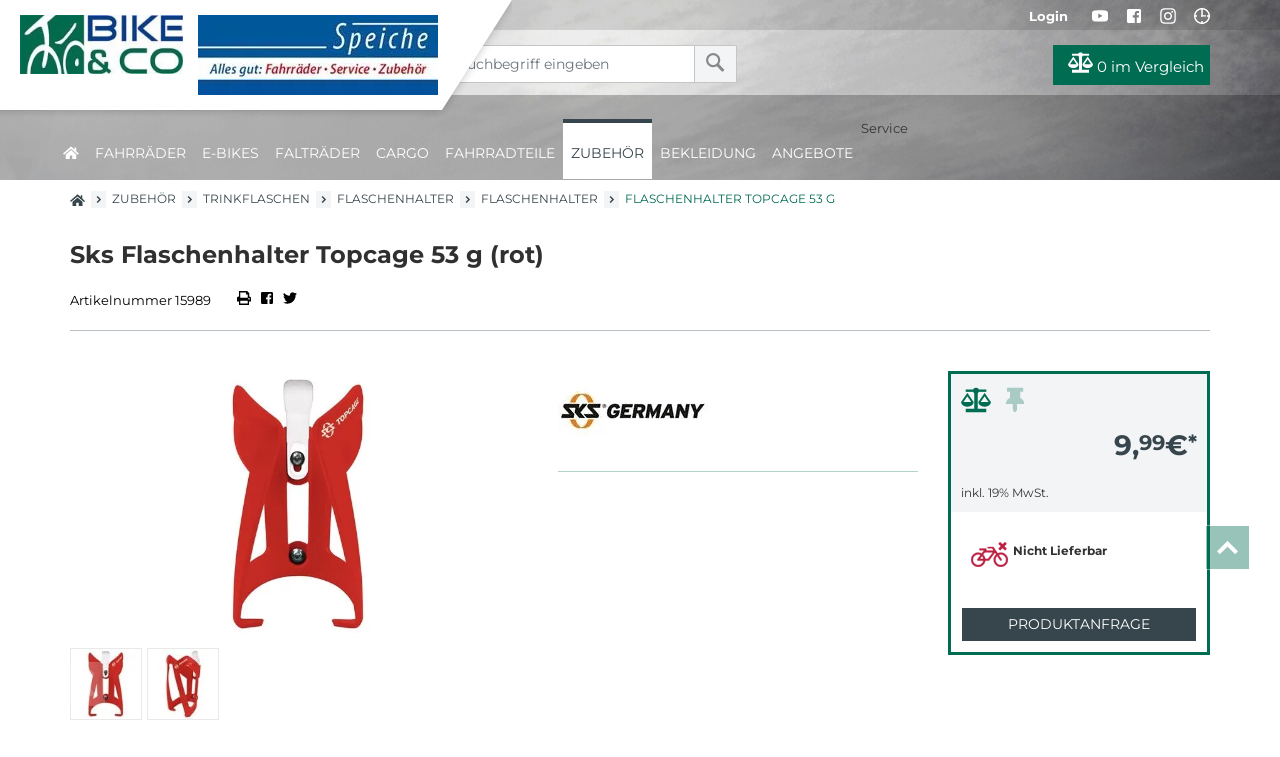

--- FILE ---
content_type: text/html; charset=utf-8
request_url: https://www.speiche.de/product/sks-flaschenhalter-topcage-53g-15989/
body_size: 11915
content:
<!DOCTYPE html>
<html lang="de">
<head><title>Flaschenhalter Topcage 53 g - Speiche Zweirad GmbH - Dein Fahrradfachgeschäft und Deine Fahrradfachwerkstatt im Bremer Viertel für Bremen und umzu.</title>
<meta name="viewport" content="width=device-width, initial-scale=1.0">
<meta http-equiv="X-UA-Compatible" content="IE=edge" /><base href="https://www.speiche.de/" />

<meta charset="utf-8" />

<meta name="generator" content="CS Designer 2" />

<meta name="author" />

<meta name="description" content="Flaschenhalter Topcage 53 g - Speiche Zweirad GmbH - Dein Fahrradfachgeschäft und Deine Fahrradfachwerkstatt im Bremer Viertel für Bremen und umzu." />

<meta property="og:title" content="Sks Flaschenhalter Topcage 53 g (rot)" />
<meta property="og:image" content="https://speiche2022.mh-cf.de/cache/renditeimages/a3072-637801102194190195-0x0-vcenterhcenter.jpeg.webp" />
<meta property="og:image" content="https://speiche2022.mh-cf.de/cache/renditeimages/a3073-637801102206377987-0x0-vcenterhcenter.jpeg.webp" />

<link rel="canonical" href="https://www.speiche.de/product/sks-flaschenhalter-topcage-53g-15989/" />
<link rel="stylesheet" type="text/css" href="WD_InResourceSet.ashx?wd_systemtypeid=256&amp;wd_pk=WzIsMjNd&amp;stamp=20251201233038" media="screen"/>
<link rel="stylesheet" type="text/css" href="WD_CssFileOutput.ashx?wd_systemtypeid=198&amp;wd_pk=WzEyLFsxXV0%3d&amp;stamp=20221104132859" media="screen"/>
<link rel="stylesheet" type="text/css" href="WD_CssFileOutput.ashx?wd_systemtypeid=198&amp;wd_pk=WzIsWzFdXQ%3d%3d&amp;stamp=20220210155715" media="screen"/>
<link rel="stylesheet" type="text/css" href="WD_CssFileOutput.ashx?wd_systemtypeid=198&amp;wd_pk=WzEsWzFdXQ%3d%3d&amp;stamp=20240301151451" media="screen"/>
<link rel="stylesheet" type="text/css" href="WD_CssFileOutput.ashx?wd_systemtypeid=198&amp;wd_pk=WzcsWzFdXQ%3d%3d&amp;stamp=20220214084020" media="screen"/>
<link rel="stylesheet" type="text/css" href="WD_ResourceSet.ashx?wd_systemtypeid=257&amp;wd_pk=WzEsMTU4LFs2LFsxXV0sWzExLFsxXV0sWzUsWzFdXV0%3d&amp;stamp=20220210155709" media="screen"/>
<script async src ="https://www.googletagmanager.com/gtag/js?id=G-H8S36ZDHSP"></script>
<script>window.dataLayer = window.dataLayer || [];
            function gtag(){dataLayer.push(arguments);}
            gtag('consent', 'default', {
                'ad_storage': 'denied', 
                'analytics_storage': 'denied', 
                'ad_user_data': 'denied', 
                'ad_personalization': 'denied'
            });
            gtag('js', new Date());
            gtag('config', 'G-H8S36ZDHSP'); </script>
<link rel="shortcut icon" href="/project/speiche/cache/domain2/images/321/321-637800827524994540-32x32-cvcenterhcenter.png.webp" type="image/x-icon"/>
<noscript>
<div class="noscriptbg">
    <div class="noscriptmsg">
      <h1>Kein Javascript aktiviert</h1>
<p><strong>Bitte aktivieren Sie Javascript in Ihrem Browser</strong></p>
<p>Um diesen Shop nutzen zu können, benötigen Sie diese Funktion.</p>
<p><strong>So aktivieren Sie Javascript</strong></p>
<p><strong>Internet Explorer:</strong></p>
<p>Klicken Sie auf "Extras"-"Internetoptionen"-"Sicherheit"-"Stufe anpassen". Scrollen Sie bis "Scripting" und aktivieren Sie "Active Scripting".</p>
<p><strong>Mozilla Firefox:</strong></p>
<p>Klicken Sie auf "Extras"-"Einstellungen"-"Inhalt"-"Javascript aktivieren".
Wenn Sie Firefox 3.0 verwenden, klicken Sie bitte auf "Bearbeiten"-"Einstellungen"-"Inhalt"-"Javascript aktivieren"</p>
<p><strong>Einstellung aktiviert?</strong></p>
<p>Nachdem Sie die Einstellung aktiviert haben, aktualisieren Sie bitte diese Seite.</p>
    </div></div>
</noscript>
</head><body class="pageobject554_15989">
	<header>
    <div class="header-top no-print">
        <div class="container">
            <div class="txtR">
                
                            
                <span class="login--btn header-ico header-ico-user">
    <button>
        <i class="fas fa-user d-md-none d-sm-inline d-inline"></i>
        <span class="d-md-inline d-sm-none d-none">Login</span>
    </button>
</span><span class="widget-wishlist">
    
    
    
</span>
                <span class="d-none d-lg-inline">

<a class="header-ico" href="https://www.youtube.com/channel/UCAIVaJo4daCzAs29H9AXA8g" target="_blank"><i class="fab fa-youtube" aria-hidden="true"></i></a>
<a class="header-ico" href="https://www.facebook.com/speiche.de/" target="_blank"><i class="fab fa-facebook" aria-hidden="true"></i></a>
<a class="header-ico" href="https://www.instagram.com/speichezweirad/" target="_blank"><i class="fab fa-instagram" aria-hidden="true"></i></a>
</span>
                <a title="Kontakt online" href="/ueber-speiche-zweirad/kontakt-online/" class="header-ico"><i class="far fa-clock" aria-hidden="true"></i></a>
            </div>
        </div>
    </div>
    <div class="container">
        <div class="row">
            <div class="col-lg-4 col-md-12 col-sm-12 col-12" style="min-height:10px;"></div>
            <div class="col-lg-3 col-md-7 col-sm-8 col-8 mp-0">
                <form id="l38_c16" class="searchbox" action="https://www.speiche.de/search.htm" target="_self" method="get">
	<div class="input-group">
    <input id="searchstr" name="searchstr" placeholder="Suchbegriff eingeben"  class="form-control"Type="text"/>
    <div class="input-group-btn">
	<button id="searchButton_ctrl" name="l38$c16$searchButton_ctrl" class="btn btn-search" title="suchen" type="submit"><i class="fas fa-search" aria-hidden="true"></i></button>
</div>
</div><input type="hidden" name="__VIEWSTATE" value="" /><input type="hidden" name="l38_c16" value="1" />
</form>
            </div>
            <div class="col-md-5 col-sm-4 col-4 txtR icoBlock">
                <a id="l38_c19_ctrl" title="Produkte vergleichen" href="/compare.htm" class="head-comp" data-ajaxframe="compare-widget"><button> <i class="fas fa-balance-scale"></i> 0 <span class="d-md-inline d-sm-none d-none">im Vergleich</span>     </button></a>
            </div>
        </div>
    </div>
    <div class="navbar_  collapse">
<div class="container p-0">
    
    <nav id="navi-header" class="navi-header" role="navigation">
        <div class="container-fluid_ navBox">
            <div class="mobileNavHead d-block sm-block md-none">
                <button class="navi--btn navi--btn-close" type="button" data-toggle="collapse" data-target=".navbar_" aria-controls="navi-header" aria-expanded="false" aria-label="Toggle navi">
                    <span><i class="fas fa-times"></i></span>
                </button>
            </div>
            <ul class="navi-header-list">
                <li><a title="home" href="https://www.speiche.de/" class="home-active"><i class="fas fa-home"></i></a></li>
                <li><a title="Fahrräder" href="/fahrraeder/" data-ajaxfocustarget="c3_1_0_grouping" data-ajaxfocusdelay="0" data-ajaxfocusloadonce="1" data-ajaxfocusurl="" data-masteronly="1">Fahrr&#228;der<span class="navi-item-opener"><i class="fas fa-chevron-right"></i></span></a><ul>
	<li id="l38_c6_c3_ctl01_ctl01_ctl03_c3_1_0_grouping" class="navi-header-submenu" data-ajaxframe="c3_1_0_grouping"></li>
</ul></li><li><a title="E-Bikes" href="/e-bikes/" data-ajaxfocustarget="c3_2_0_grouping" data-ajaxfocusdelay="0" data-ajaxfocusloadonce="1" data-ajaxfocusurl="" data-masteronly="1">E-Bikes<span class="navi-item-opener"><i class="fas fa-chevron-right"></i></span></a><ul>
	<li id="l38_c6_c3_ctl01_ctl02_ctl03_c3_2_0_grouping" class="navi-header-submenu" data-ajaxframe="c3_2_0_grouping"></li>
</ul></li><li><a title="Falträder" href="/faltraeder/" data-ajaxfocustarget="c3_3_0_grouping" data-ajaxfocusdelay="0" data-ajaxfocusloadonce="1" data-ajaxfocusurl="" data-masteronly="1">Faltr&#228;der<span class="navi-item-opener"><i class="fas fa-chevron-right"></i></span></a><ul>
	<li id="l38_c6_c3_ctl01_ctl03_ctl03_c3_3_0_grouping" class="navi-header-submenu" data-ajaxframe="c3_3_0_grouping"></li>
</ul></li><li><a title="Cargo" href="/cargo/" data-ajaxfocustarget="c3_4_0_grouping" data-ajaxfocusdelay="0" data-ajaxfocusloadonce="1" data-ajaxfocusurl="" data-masteronly="1">Cargo<span class="navi-item-opener"><i class="fas fa-chevron-right"></i></span></a><ul>
	<li id="l38_c6_c3_ctl01_ctl04_ctl03_c3_4_0_grouping" class="navi-header-submenu" data-ajaxframe="c3_4_0_grouping"></li>
</ul></li><li><a title="Fahrradteile" href="/fahrradteile/" data-ajaxfocustarget="c3_5_0_grouping" data-ajaxfocusdelay="0" data-ajaxfocusloadonce="1" data-ajaxfocusurl="" data-masteronly="1">Fahrradteile<span class="navi-item-opener"><i class="fas fa-chevron-right"></i></span></a><ul>
	<li id="l38_c6_c3_ctl01_ctl05_ctl03_c3_5_0_grouping" class="navi-header-submenu" data-ajaxframe="c3_5_0_grouping"></li>
</ul></li><li class="active"><a title="Zubehör" href="/zubehoer/" class="active" data-ajaxfocustarget="c3_6_0_grouping" data-ajaxfocusdelay="0" data-ajaxfocusloadonce="1" data-ajaxfocusurl="" data-masteronly="1">Zubeh&#246;r<span class="navi-item-opener"><i class="fas fa-chevron-right"></i></span></a><ul>
	<li id="l38_c6_c3_ctl01_ctl06_ctl03_c3_6_0_grouping" class="navi-header-submenu" data-ajaxframe="c3_6_0_grouping"></li>
</ul></li><li><a title="Bekleidung" href="/bekleidung/" data-ajaxfocustarget="c3_7_0_grouping" data-ajaxfocusdelay="0" data-ajaxfocusloadonce="1" data-ajaxfocusurl="" data-masteronly="1">Bekleidung<span class="navi-item-opener"><i class="fas fa-chevron-right"></i></span></a><ul>
	<li id="l38_c6_c3_ctl01_ctl07_ctl03_c3_7_0_grouping" class="navi-header-submenu" data-ajaxframe="c3_7_0_grouping"></li>
</ul></li>
                <li><a title="Angebote" href="/advertisements/">Angebote<span class="navi-item-opener"><i class="fas fa-chevron-right"></i></span></a></li><li><span>Service</span></li>
                <!--<div class="d-md-block d-lg-none">
                    <div class="com_container" id="menu-FooMob"></div>
                </div>-->
            </ul>
        </div>
    </nav>
</div>
</div>
    <div class="logo">
        <div class="d-lg-none header-ico" style="display:inline-block;vertical-align:top;margin-right:5px;">
            <button class="navi--btn" type="button" data-toggle="collapse" data-target=".navbar_" aria-controls="navi-header" aria-expanded="false" aria-label="Toggle navi">
                <i class="fas fa-bars" style="font-weight:900;"></i>
            </button>
        </div>
        <a title="Home" href="https://www.speiche.de/" class="img-fluid logoIn"><div class="row">
	<div class="col-md-5 col-sm-4 col-6">
    <img src="/project/speiche/cache/domain2/images/1/1-637255023257790322-300x0-vcenterhcenterbgffffff.jpeg.webp" alt="Logo" width="220" height="80" title="Logo" />
</div>
<div class="col-md-7 col-sm-8 col-6 mpL-0">
    <div class="img-responsive">
	<div>
		<img class="img-fluid" src="https://speiche2022.mh-cf.de/cache/renditeimages/ifb5-637801045059467864-350x80-vcenterhcenterbgffffff.jpeg.webp" alt="" width="240" height="80" loading="lazy" />
	</div>
</div>
</div>
</div></a>
    </div>
</header>

<div class="main">
	<div id="l38_c1_c1" data-ajaxframe="product-detail">
		<div class="container EPdetail">
    <div class="d-none d-md-block">
	<div class="breadC">
		<a href="." title="home"><i class="fa fa-home" aria-hidden="true"></i>
</a>&nbsp;&nbsp;<i class="fas fa-angle-right"></i>&nbsp;&nbsp;<a title="Zubehör" href="/zubehoer/">Zubehör</a>&nbsp;&nbsp;<i class="fas fa-angle-right"></i>&nbsp;&nbsp;<a title="Trinkflaschen" href="/trinkflaschen/">Trinkflaschen</a>&nbsp;&nbsp;<i class="fas fa-angle-right"></i>&nbsp;&nbsp;<a title="Flaschenhalter" href="/flaschenhalter/">Flaschenhalter</a>&nbsp;&nbsp;<i class="fas fa-angle-right"></i>&nbsp;&nbsp;<a title="Flaschenhalter" href="/flaschenhalter/flaschenhalter/">Flaschenhalter</a>&nbsp;&nbsp;<i class="fas fa-angle-right"></i>&nbsp;&nbsp;<span class="active">Flaschenhalter Topcage 53 g</span>
	</div>
</div>
    <div class="breadC d-block d-md-none mt-10" style="margin-bottom: 15px;">
	<a title="Flaschenhalter" href="/flaschenhalter/flaschenhalter/"><i class="fas fa-angle-left"></i>&nbsp;&nbsp;Flaschenhalter</a>
</div>
    <h1 class="titleBig mt-0 mb-30">
	Sks Flaschenhalter Topcage 53 g (rot)
</h1>
    <div class="shortInfo mb-40">
        <span>Artikelnummer 15989</span>
        <span></span>
        <a href="javascript:window.print();" title="Drucken">
            <i class="fa fa-print" aria-hidden="true"></i>
        </a>
        <a title="facebook share" href="http://www.facebook.com/sharer.php?u=https%3a%2f%2fwww.speiche.de%2fproduct%2fsks-flaschenhalter-topcage-53-g-15989%2fproduct-detail.htm" class="facebook"><i class="fab fa-facebook-square"></i></a>
        <a title="twitter share" href="https://twitter.com/share?url=https%3a%2f%2fwww.speiche.de%2fproduct%2fsks-flaschenhalter-topcage-53-g-15989%2fproduct-detail.htm&amp;text=" class="twitter"><i class="fab fa-twitter"></i></a>
    </div>
    <div class="row">
        <div class="col-12 col-sm-12 col-md-5 col-lg-5">
            <div>
	
<div class="product-gallery mb-30">
    <div class="product-gallery-image swiper-container">
        <div class="swiper-wrapper">
            <div class="swiper-slide">
    <a title="Sks Flaschenhalter Topcage 53 g" href="https://speiche2022.mh-cf.de/cache/renditeimages/a3072-637801102194190195-900x900-vcenterhcenter.jpeg.webp" class="img-fluid" data-fancybox="gallery" data-width="667" data-height="1200"><img src="https://speiche2022.mh-cf.de/cache/renditeimages/a3072-637801102194190195-730x425-cwhdevcenterhcenterbgffffff.jpeg.webp" alt="Sks Flaschenhalter Topcage 53 g" /></a>
</div><div class="swiper-slide">
    <a title="Sks Flaschenhalter Topcage 53 g" href="https://speiche2022.mh-cf.de/cache/renditeimages/a3073-637801102206377987-900x900-vcenterhcenter.jpeg.webp" class="img-fluid" data-fancybox="gallery" data-width="667" data-height="1200"><img src="https://speiche2022.mh-cf.de/cache/renditeimages/a3073-637801102206377987-730x425-cwhdevcenterhcenterbgffffff.jpeg.webp" alt="Sks Flaschenhalter Topcage 53 g" /></a>
</div>
        </div>
        <div class="swiper-pagination"></div>
    </div>
    <div class="swiper-container product-gallery-thumbs">
        <div class="swiper-wrapper">
            <div class="swiper-slide">
    <img class="img-fluid bBox-1" src="https://speiche2022.mh-cf.de/cache/renditeimages/a3072-637801102194190195-100x100-cwhdevcenterhcenterbgffffff.jpeg.webp" alt="Sks Flaschenhalter Topcage 53 g" title="Sks Flaschenhalter Topcage 53 g" />
</div><div class="swiper-slide">
    <img class="img-fluid bBox-1" src="https://speiche2022.mh-cf.de/cache/renditeimages/a3073-637801102206377987-100x100-cwhdevcenterhcenterbgffffff.jpeg.webp" alt="Sks Flaschenhalter Topcage 53 g" title="Sks Flaschenhalter Topcage 53 g" />
</div>
        </div>
        <div class="swiper-button-next"></div>
        <div class="swiper-button-prev"></div>
    </div>
</div>
</div>
            
            
        </div>
        <div class="col-12 col-sm-12 col-md-3 col-lg-3 order-md-last">
            
            <div class="EPgreenBlock">
                <div class="col compWish_ txtL">
                        <form id="l38_c1_c1_c12" data-ajaxframe="compare-EPprev" action="/product/sks-flaschenhalter-topcage-53g-15989/" target="_self" method="post" style="display:inline-block;">
	<button id="l38_c1_c1_c12_c1_ctrl" name="l38$c1$c1$c12$c1_ctrl" class="EPprev-btn" title="Auf die Vergleichsliste" data-ajaxtarget="compare-EPprev compare-EPprev info-panel compare-widget modal-msg" type="submit"><i class="fas fa-balance-scale"></i></button><input type="hidden" name="__VIEWSTATE" value="" /><input type="hidden" name="l38_c1_c1_c12" value="1" />
</form>
                        <span class="NOwish" title="Zum Merken von Artikeln bitte einloggen"><i class="fas fa-thumbtack"></i></span>
                        
                </div>
                <div class="product-price-and-cart">
	<div class="product-price"><div class="product-price--final">
	<span>9,<sup>99</sup></span>€<sup>*</sup>
</div><div class="product-price--quantity-unit">Stck</div><div class="product-price--basic">

</div><div class="product-price--vat">
	inkl. 19% MwSt.
</div><div class="product-price--shipping product-price--shipping-free">
	<span>Versandkostenfrei</span>
</div></div>


<div class="product-cart">    
      
      
    <div class="product-cart--cart">
	<div class="product-as-cart">
		<img class="img-responsive" src="https://speiche2022.mh-cf.de/cache/renditeimages/iv100-637801045066655726-65x25-vcenterhcenter.png.webp" alt="" width="37" height="25" />Nicht Lieferbar
	</div>
</div>        
            
    
    
        
    <a title="Produktanfrage" href="/product/sks-flaschenhalter-topcage-53g-15989/" class="product-question-btn" rel="noindex nofollow" data-fancybox=" " data-type="iframe" data-href="/product/sks-flaschenhalter-topcage-53-g-15989/ep-frage.htm">Produktanfrage</a>
</div>




</div>
            </div>
        </div>
        <div class="col-12 col-sm-12 col-md-4 col-lg-4">
            <a href="/brands/sks/"><img src="https://speiche2022.mh-cf.de/cache/renditeimages/f62-637801053012872958-150x80-cwhdevcenterhleftbgffffff.jpeg.webp" alt="" width="150" height="80" loading="lazy" /></a>
            
            <div>
	<ul class="marketinTxt">

	</ul>
</div>
            <div class="marketingImgs">

</div>
        </div>
    </div>
    <div class="tabs mb-50">
        <ul class="nav nav-tabs EPtabs">
    <li><a title="Artikeldetails" rel="nofollow" href="product/sks-flaschenhalter-topcage-53g-15989/#tab1">Artikeldetails</a></li>
    
    
    <li><a title="Informationen zur Produktsicherheit" rel="nofollow" href="product/sks-flaschenhalter-topcage-53g-15989/#tab4">Informationen zur Produktsicherheit</a></li>
</ul>

<div class="tab-content_ EPContent-tabs">
    <div class="tab-pane fade_" id="tab1">
	<div class="EPtab-title">
	Artikeldetails für Sks Flaschenhalter Topcage 53 g (rot)
</div>


<div class="mb-15">
	<ul class="marketinTxt">

	</ul>
</div>





<div class="text1">

</div>
</div>
    
    
    <div class="tab-pane fade_" id="tab4">
	<div class="epSafety">
	<div class="epSafety-part">
		
<h4>Hersteller</h4>
<div class="epSafty-brand-info">
    <p>SKS metaplast Scheffer-Klute GmbH<br />Zur Hubertushalle 4<br />
  DE 59846 Sundern</p><a class="epSafety-item epSafety-item-e-mail" href="mailto:">                
    <span>service@sks-germany.com</span>
</a></div>
	</div>
</div>
</div>
</div>
    </div>
    
    <div id="l38_c1_c1_c21" class="smallSlidesEP mb-40" data-ajaxframe="allAdverts">
	<h3>Diese Artikel <span>könnten Sie auch interessieren</span></h3>
<div class="swiper-container">
    <div class="swiper-wrapper">
        <div class="swiper-slide p-10">
	<div class="EPprev">
    <div class="bBox-1">
        <div class="p-15" style="position:relative; overflow:hidden;">
            <div class="preview-title" style="color:#b6c0c6;">
	Ortlieb
</div>
            <a title="Ortlieb Back-Roller QL1 - Speiche Stadtmusikanten (rot - Stadtmusikanten)" href="/product/ortlieb-back-roller-ql1-speiche-stadtmusikanten-9849/product-detail.htm" class="title">Ortlieb Back-Roller QL1 - Speiche Stadtmusikanten (rot - Stadtmusikanten)</a>
            <div>
	<a href="/product/ortlieb-back-roller-ql1-speiche-stadtmusikanten-9849/product-detail.htm" class="txtC EPimg" style="display:block;"><img class="img-fluid" src="https://speiche2022.mh-cf.de/cache/renditeimages/a4341-637801107499520377-180x180-cwhdevcenterhcenterbgffffff.jpeg.webp" alt="Ortlieb Back-Roller QL1 - Speiche Stadtmusikanten" width="180" height="180" title="Ortlieb Back-Roller QL1 - Speiche Stadtmusikanten" />
</a>
</div>
        
            <a href="/product/ortlieb-back-roller-ql1-speiche-stadtmusikanten-9849/product-detail.htm"><div class="hover  txtC">
    <div class="brand">
	Ortlieb
</div>
    <h3 class="mb-15">
	Back-Roller QL1 - Speiche Stadtmusikanten
</h3>
    <div class="mb-15">

</div>
    <div class="Hlink txtC">
        <i class="far fa-plus-square" aria-hidden="true"></i>
        Zum Artikel
    </div>
</div></a>
        </div>
        <div class="row" style="background-color:#f2f4f6; margin:0;">
            <div class="col mpR-0 mpL-0">
                <img class="banderole" src="https://speiche2022.mh-cf.de/cache/renditeimages/e10001-637877979248597226-0x70-vcenterhcenterbgffffff.png.webp" alt="" width="149" height="45" />
            </div>
            <div class="col mpL-0 txtR">
                <div class="price">
	<span>124,<sup>99</sup></span>€<sup>*</sup>
</div>
            <div style="min-height: 21px;">

</div>
        </div>
    </div>
    </div>
</div>
</div><div class="swiper-slide p-10">
	<div class="EPprev">
    <div class="bBox-1">
        <div class="p-15" style="position:relative; overflow:hidden;">
            <div class="preview-title" style="color:#b6c0c6;">
	Ortlieb
</div>
            <a title="Ortlieb EPP Einsatz für Ultimate6 M (schwarz)" href="/product/ortlieb-epp-einsatz-fuer-ultimate6-m-17833/product-detail.htm" class="title">Ortlieb EPP Einsatz f&#252;r Ultimate6 M (schwarz)</a>
            <div>
	<a href="/product/ortlieb-epp-einsatz-fuer-ultimate6-m-17833/product-detail.htm" class="txtC EPimg" style="display:block;"><img class="img-fluid" src="https://speiche2022.mh-cf.de/cache/renditeimages/a2006-637801095903848315-180x180-cwhdevcenterhcenterbgffffff.jpeg.webp" alt="Ortlieb EPP Einsatz für Ultimate6 M" width="180" height="180" title="Ortlieb EPP Einsatz für Ultimate6 M" />
</a>
</div>
        
            <a href="/product/ortlieb-epp-einsatz-fuer-ultimate6-m-17833/product-detail.htm"><div class="hover  txtC">
    <div class="brand">
	Ortlieb
</div>
    <h3 class="mb-15">
	EPP Einsatz für Ultimate6 M
</h3>
    <div class="mb-15">

</div>
    <div class="Hlink txtC">
        <i class="far fa-plus-square" aria-hidden="true"></i>
        Zum Artikel
    </div>
</div></a>
        </div>
        <div class="row" style="background-color:#f2f4f6; margin:0;">
            <div class="col mpR-0 mpL-0">
                <img class="banderole" src="https://speiche2022.mh-cf.de/cache/renditeimages/e10001-637877979248597226-0x70-vcenterhcenterbgffffff.png.webp" alt="" width="149" height="45" />
            </div>
            <div class="col mpL-0 txtR">
                <div class="price">
	<span>19,<sup>99</sup></span>€<sup>*</sup>
</div>
            <div style="min-height: 21px;">
	statt <span class="old-price"><span>29,<sup>95</sup></span>€<sup>*</sup></span>
</div>
        </div>
    </div>
    </div>
</div>
</div><div class="swiper-slide p-10">
	<div class="EPprev">
    <div class="bBox-1">
        <div class="p-15" style="position:relative; overflow:hidden;">
            <div class="preview-title" style="color:#b6c0c6;">
	Riese & Müller
</div>
            <a title="Riese &amp; Müller Vorführrad Packster 40 city (light grey)" href="/product/riese-mueller-vorfuehrrad-packster-40-city-18721/product-detail.htm" class="title">Riese &amp; M&#252;ller Vorf&#252;hrrad Packster 40 city (light grey)</a>
            <div>
	<a href="/product/riese-mueller-vorfuehrrad-packster-40-city-18721/product-detail.htm" class="txtC EPimg" style="display:block;"><img class="img-fluid" src="https://speiche2022.mh-cf.de/cache/renditeimages/a2897-637801101324727178-180x180-cwhdevcenterhcenterbgffffff.jpeg.webp" alt="Riese &amp; Müller Vorführrad Packster 40 city" width="180" height="180" title="Riese &amp; Müller Vorführrad Packster 40 city" />
</a>
</div>
        
            <a href="/product/riese-mueller-vorfuehrrad-packster-40-city-18721/product-detail.htm"><div class="hover  txtC">
    <div class="brand">
	Riese & Müller
</div>
    <h3 class="mb-15">
	Vorführrad Packster 40 city
</h3>
    <div class="mb-15">

</div>
    <div class="Hlink txtC">
        <i class="far fa-plus-square" aria-hidden="true"></i>
        Zum Artikel
    </div>
</div></a>
        </div>
        <div class="row" style="background-color:#f2f4f6; margin:0;">
            <div class="col mpR-0 mpL-0">
                <img class="banderole" src="https://speiche2022.mh-cf.de/cache/renditeimages/e10000-637877979248128454-0x70-vcenterhcenterbgffffff.png.webp" alt="" width="149" height="45" />
            </div>
            <div class="col mpL-0 txtR">
                <div class="price">
	<span>2.798,<sup>00</sup></span>€<sup>*</sup>
</div>
            <div style="min-height: 21px;">
	statt <span class="old-price"><span>4.783,<sup>36</sup></span>€<sup>*</sup></span>
</div>
        </div>
    </div>
    </div>
</div>
</div><div class="swiper-slide p-10">
	<div class="EPprev">
    <div class="bBox-1">
        <div class="p-15" style="position:relative; overflow:hidden;">
            <div class="preview-title" style="color:#b6c0c6;">
	SP Connect
</div>
            <a title="SP Connect SPC Phone Case Set Galaxy S9 / S8" href="/product/sp-connect-spc-phone-case-set-galaxy-s9-s8-19803/product-detail.htm" class="title">SP Connect SPC Phone Case Set Galaxy S9 / S8</a>
            <div>
	<a href="/product/sp-connect-spc-phone-case-set-galaxy-s9-s8-19803/product-detail.htm" class="txtC EPimg" style="display:block;"><img class="img-fluid" src="https://speiche2022.mh-cf.de/cache/renditeimages/a3926-637801103444558715-180x180-cwhdevcenterhcenterbgffffff.jpeg.webp" alt="SP Connect SPC Phone Case Set Galaxy S9 / S8" width="180" height="180" title="SP Connect SPC Phone Case Set Galaxy S9 / S8" />
</a>
</div>
        
            <a href="/product/sp-connect-spc-phone-case-set-galaxy-s9-s8-19803/product-detail.htm"><div class="hover  txtC">
    <div class="brand">
	SP Connect
</div>
    <h3 class="mb-15">
	SPC Phone Case Set Galaxy S9 / S8
</h3>
    <div class="mb-15">

</div>
    <div class="Hlink txtC">
        <i class="far fa-plus-square" aria-hidden="true"></i>
        Zum Artikel
    </div>
</div></a>
        </div>
        <div class="row" style="background-color:#f2f4f6; margin:0;">
            <div class="col mpR-0 mpL-0">
                <img class="banderole" src="https://speiche2022.mh-cf.de/cache/renditeimages/e10001-637877979248597226-0x70-vcenterhcenterbgffffff.png.webp" alt="" width="149" height="45" />
            </div>
            <div class="col mpL-0 txtR">
                <div class="price">
	<span>24,<sup>99</sup></span>€<sup>*</sup>
</div>
            <div style="min-height: 21px;">
	statt <span class="old-price"><span>39,<sup>99</sup></span>€<sup>*</sup></span>
</div>
        </div>
    </div>
    </div>
</div>
</div><div class="swiper-slide p-10">
	<div class="EPprev">
    <div class="bBox-1">
        <div class="p-15" style="position:relative; overflow:hidden;">
            <div class="preview-title" style="color:#b6c0c6;">
	SP Connect
</div>
            <a title="SP Connect SPC BIKE BUNDLE Galaxy S9+ / S8+" href="/product/sp-connect-spc-bike-bundle-galaxy-s9-s8-19808/product-detail.htm" class="title">SP Connect SPC BIKE BUNDLE Galaxy S9+ / S8+</a>
            <div>
	<a href="/product/sp-connect-spc-bike-bundle-galaxy-s9-s8-19808/product-detail.htm" class="txtC EPimg" style="display:block;"><img class="img-fluid" src="https://speiche2022.mh-cf.de/cache/renditeimages/a3910-637801103433933178-180x180-cwhdevcenterhcenterbgffffff.jpeg.webp" alt="SP Connect SPC BIKE BUNDLE Galaxy S9+ / S8+" width="180" height="180" title="SP Connect SPC BIKE BUNDLE Galaxy S9+ / S8+" />
</a>
</div>
        
            <a href="/product/sp-connect-spc-bike-bundle-galaxy-s9-s8-19808/product-detail.htm"><div class="hover  txtC">
    <div class="brand">
	SP Connect
</div>
    <h3 class="mb-15">
	SPC BIKE BUNDLE Galaxy S9+ / S8+
</h3>
    <div class="mb-15">

</div>
    <div class="Hlink txtC">
        <i class="far fa-plus-square" aria-hidden="true"></i>
        Zum Artikel
    </div>
</div></a>
        </div>
        <div class="row" style="background-color:#f2f4f6; margin:0;">
            <div class="col mpR-0 mpL-0">
                <img class="banderole" src="https://speiche2022.mh-cf.de/cache/renditeimages/e10001-637877979248597226-0x70-vcenterhcenterbgffffff.png.webp" alt="" width="149" height="45" />
            </div>
            <div class="col mpL-0 txtR">
                <div class="price">
	<span>34,<sup>99</sup></span>€<sup>*</sup>
</div>
            <div style="min-height: 21px;">
	statt <span class="old-price"><span>59,<sup>99</sup></span>€<sup>*</sup></span>
</div>
        </div>
    </div>
    </div>
</div>
</div><div class="swiper-slide p-10">
	<div class="EPprev">
    <div class="bBox-1">
        <div class="p-15" style="position:relative; overflow:hidden;">
            <div class="preview-title" style="color:#b6c0c6;">
	SP Connect
</div>
            <a title="SP Connect SPC BIKE BUNDLE Galaxy S8 / S9" href="/product/sp-connect-spc-bike-bundle-galaxy-s8-s9-19811/product-detail.htm" class="title">SP Connect SPC BIKE BUNDLE Galaxy S8 / S9</a>
            <div>
	<a href="/product/sp-connect-spc-bike-bundle-galaxy-s8-s9-19811/product-detail.htm" class="txtC EPimg" style="display:block;"><img class="img-fluid" src="https://speiche2022.mh-cf.de/cache/renditeimages/a3913-637801103435495865-180x180-cwhdevcenterhcenterbgffffff.jpeg.webp" alt="SP Connect SPC BIKE BUNDLE Galaxy S8 / S9" width="180" height="180" title="SP Connect SPC BIKE BUNDLE Galaxy S8 / S9" />
</a>
</div>
        
            <a href="/product/sp-connect-spc-bike-bundle-galaxy-s8-s9-19811/product-detail.htm"><div class="hover  txtC">
    <div class="brand">
	SP Connect
</div>
    <h3 class="mb-15">
	SPC BIKE BUNDLE Galaxy S8 / S9
</h3>
    <div class="mb-15">

</div>
    <div class="Hlink txtC">
        <i class="far fa-plus-square" aria-hidden="true"></i>
        Zum Artikel
    </div>
</div></a>
        </div>
        <div class="row" style="background-color:#f2f4f6; margin:0;">
            <div class="col mpR-0 mpL-0">
                <img class="banderole" src="https://speiche2022.mh-cf.de/cache/renditeimages/e10001-637877979248597226-0x70-vcenterhcenterbgffffff.png.webp" alt="" width="149" height="45" />
            </div>
            <div class="col mpL-0 txtR">
                <div class="price">
	<span>34,<sup>99</sup></span>€<sup>*</sup>
</div>
            <div style="min-height: 21px;">
	statt <span class="old-price"><span>59,<sup>99</sup></span>€<sup>*</sup></span>
</div>
        </div>
    </div>
    </div>
</div>
</div><div class="swiper-slide p-10">
	<div class="EPprev">
    <div class="bBox-1">
        <div class="p-15" style="position:relative; overflow:hidden;">
            <div class="preview-title" style="color:#b6c0c6;">
	SP Connect
</div>
            <a title="SP Connect SPC BIKE BUNDLE iPhone 8+ /7+ /6S+ /6+" href="/product/sp-connect-spc-bike-bundle-iphone-8-7-6s-6-19813/product-detail.htm" class="title">SP Connect SPC BIKE BUNDLE iPhone 8+ /7+ /6S+ /6+</a>
            <div>
	<a href="/product/sp-connect-spc-bike-bundle-iphone-8-7-6s-6-19813/product-detail.htm" class="txtC EPimg" style="display:block;"><img class="img-fluid" src="https://speiche2022.mh-cf.de/cache/renditeimages/a3915-637801103436589576-180x180-cwhdevcenterhcenterbgffffff.jpeg.webp" alt="SP Connect SPC BIKE BUNDLE iPhone 8+ /7+ /6S+ /6+" width="180" height="180" title="SP Connect SPC BIKE BUNDLE iPhone 8+ /7+ /6S+ /6+" />
</a>
</div>
        
            <a href="/product/sp-connect-spc-bike-bundle-iphone-8-7-6s-6-19813/product-detail.htm"><div class="hover  txtC">
    <div class="brand">
	SP Connect
</div>
    <h3 class="mb-15">
	SPC BIKE BUNDLE iPhone 8+ /7+ /6S+ /6+
</h3>
    <div class="mb-15">

</div>
    <div class="Hlink txtC">
        <i class="far fa-plus-square" aria-hidden="true"></i>
        Zum Artikel
    </div>
</div></a>
        </div>
        <div class="row" style="background-color:#f2f4f6; margin:0;">
            <div class="col mpR-0 mpL-0">
                <img class="banderole" src="https://speiche2022.mh-cf.de/cache/renditeimages/e10001-637877979248597226-0x70-vcenterhcenterbgffffff.png.webp" alt="" width="149" height="45" />
            </div>
            <div class="col mpL-0 txtR">
                <div class="price">
	<span>34,<sup>99</sup></span>€<sup>*</sup>
</div>
            <div style="min-height: 21px;">
	statt <span class="old-price"><span>59,<sup>99</sup></span>€<sup>*</sup></span>
</div>
        </div>
    </div>
    </div>
</div>
</div><div class="swiper-slide p-10">
	<div class="EPprev">
    <div class="bBox-1">
        <div class="p-15" style="position:relative; overflow:hidden;">
            <div class="preview-title" style="color:#b6c0c6;">
	Abus
</div>
            <a title="Abus Schloss-Set Abus gleichschließend i:SY E-Bike" href="/product/abus-schloss-set-abus-gleichschliessend-i-sy-e-bike-21266/product-detail.htm" class="title">Abus Schloss-Set Abus gleichschlie&#223;end i:SY E-Bike</a>
            <div>
	<a href="/product/abus-schloss-set-abus-gleichschliessend-i-sy-e-bike-21266/product-detail.htm" class="txtC EPimg" style="display:block;"><img class="img-fluid" src="https://speiche2022.mh-cf.de/cache/renditeimages/a9159-637801112611226270-180x180-cwhdevcenterhcenterbgffffff.jpeg.webp" alt="Abus Schloss-Set Abus gleichschließend i:SY E-Bike" width="180" height="180" title="Abus Schloss-Set Abus gleichschließend i:SY E-Bike" />
</a>
</div>
        
            <a href="/product/abus-schloss-set-abus-gleichschliessend-i-sy-e-bike-21266/product-detail.htm"><div class="hover  txtC">
    <div class="brand">
	Abus
</div>
    <h3 class="mb-15">
	Schloss-Set Abus gleichschließend i:SY E-Bike
</h3>
    <div class="mb-15">

</div>
    <div class="Hlink txtC">
        <i class="far fa-plus-square" aria-hidden="true"></i>
        Zum Artikel
    </div>
</div></a>
        </div>
        <div class="row" style="background-color:#f2f4f6; margin:0;">
            <div class="col mpR-0 mpL-0">
                <img class="banderole" src="https://speiche2022.mh-cf.de/cache/renditeimages/e10001-637877979248597226-0x70-vcenterhcenterbgffffff.png.webp" alt="" width="149" height="45" />
            </div>
            <div class="col mpL-0 txtR">
                <div class="price">
	<span>159,<sup>99</sup></span>€<sup>*</sup>
</div>
            <div style="min-height: 21px;">
	statt <span class="old-price"><span>189,<sup>95</sup></span>€<sup>*</sup></span>
</div>
        </div>
    </div>
    </div>
</div>
</div><div class="swiper-slide p-10">
	<div class="EPprev">
    <div class="bBox-1">
        <div class="p-15" style="position:relative; overflow:hidden;">
            <div class="preview-title" style="color:#b6c0c6;">
	SQ-LAB
</div>
            <a title="SQ-LAB SQ-Short ONE11 Gr. XL (schwarz)" href="/product/sq-lab-sq-short-one11-gr-xl-21335/product-detail.htm" class="title">SQ-LAB SQ-Short ONE11 Gr. XL (schwarz)</a>
            <div>
	<a href="/product/sq-lab-sq-short-one11-gr-xl-21335/product-detail.htm" class="txtC EPimg" style="display:block;"><img class="img-fluid" src="https://speiche2022.mh-cf.de/cache/renditeimages/a9262-637801113216059977-180x180-cwhdevcenterhcenterbgffffff.jpeg.webp" alt="SQ-LAB SQ-Short ONE11 Gr. XL" width="180" height="180" title="SQ-LAB SQ-Short ONE11 Gr. XL" />
</a>
</div>
        
            <a href="/product/sq-lab-sq-short-one11-gr-xl-21335/product-detail.htm"><div class="hover  txtC">
    <div class="brand">
	SQ-LAB
</div>
    <h3 class="mb-15">
	SQ-Short ONE11 Gr. XL
</h3>
    <div class="mb-15">

</div>
    <div class="Hlink txtC">
        <i class="far fa-plus-square" aria-hidden="true"></i>
        Zum Artikel
    </div>
</div></a>
        </div>
        <div class="row" style="background-color:#f2f4f6; margin:0;">
            <div class="col mpR-0 mpL-0">
                <img class="banderole" src="https://speiche2022.mh-cf.de/cache/renditeimages/e10001-637877979248597226-0x70-vcenterhcenterbgffffff.png.webp" alt="" width="149" height="45" />
            </div>
            <div class="col mpL-0 txtR">
                <div class="price">
	<span>132,<sup>97</sup></span>€<sup>*</sup>
</div>
            <div style="min-height: 21px;">
	statt <span class="old-price"><span>189,<sup>95</sup></span>€<sup>*</sup></span>
</div>
        </div>
    </div>
    </div>
</div>
</div><div class="swiper-slide p-10">
	<div class="EPprev">
    <div class="bBox-1">
        <div class="p-15" style="position:relative; overflow:hidden;">
            <div class="preview-title" style="color:#b6c0c6;">
	Ortlieb
</div>
            <a title="Ortlieb Lenkertasche Ultimate Six Free 6,5 Liter (rust-black)" href="/product/ortlieb-lenkertasche-ultimate-six-free-6-5-liter-21437/product-detail.htm" class="title">Ortlieb Lenkertasche Ultimate Six Free 6,5 Liter (rust-black)</a>
            <div>
	<a href="/product/ortlieb-lenkertasche-ultimate-six-free-6-5-liter-21437/product-detail.htm" class="txtC EPimg" style="display:block;"><img class="img-fluid" src="https://speiche2022.mh-cf.de/cache/renditeimages/a9471-637801113749904291-180x180-cwhdevcenterhcenterbgffffff.jpeg.webp" alt="Ortlieb Lenkertasche Ultimate Six Free 6,5 Liter" width="180" height="180" title="Ortlieb Lenkertasche Ultimate Six Free 6,5 Liter" />
</a>
</div>
        
            <a href="/product/ortlieb-lenkertasche-ultimate-six-free-6-5-liter-21437/product-detail.htm"><div class="hover  txtC">
    <div class="brand">
	Ortlieb
</div>
    <h3 class="mb-15">
	Lenkertasche Ultimate Six Free 6,5 Liter
</h3>
    <div class="mb-15">

</div>
    <div class="Hlink txtC">
        <i class="far fa-plus-square" aria-hidden="true"></i>
        Zum Artikel
    </div>
</div></a>
        </div>
        <div class="row" style="background-color:#f2f4f6; margin:0;">
            <div class="col mpR-0 mpL-0">
                <img class="banderole" src="https://speiche2022.mh-cf.de/cache/renditeimages/e10001-637877979248597226-0x70-vcenterhcenterbgffffff.png.webp" alt="" width="149" height="45" />
            </div>
            <div class="col mpL-0 txtR">
                <div class="price">
	<span>79,<sup>99</sup></span>€<sup>*</sup>
</div>
            <div style="min-height: 21px;">
	statt <span class="old-price"><span>89,<sup>99</sup></span>€<sup>*</sup></span>
</div>
        </div>
    </div>
    </div>
</div>
</div><div class="swiper-slide p-10">
	<div class="EPprev">
    <div class="bBox-1">
        <div class="p-15" style="position:relative; overflow:hidden;">
            <div class="preview-title" style="color:#b6c0c6;">
	SQ-LAB
</div>
            <a title="SQ-LAB Sattel 621 M-D active 24 cm (schwarz)" href="/product/sq-lab-sattel-621-m-d-active-24-cm-21555/product-detail.htm" class="title">SQ-LAB Sattel 621 M-D active 24 cm (schwarz)</a>
            <div>
	<a href="/product/sq-lab-sattel-621-m-d-active-24-cm-21555/product-detail.htm" class="txtC EPimg" style="display:block;"><img class="img-fluid" src="https://speiche2022.mh-cf.de/cache/renditeimages/a9806-637801115129619594-180x180-cwhdevcenterhcenterbgffffff.jpeg.webp" alt="SQ-LAB Sattel 621 M-D active 24 cm" width="180" height="180" title="SQ-LAB Sattel 621 M-D active 24 cm" />
</a>
</div>
        
            <a href="/product/sq-lab-sattel-621-m-d-active-24-cm-21555/product-detail.htm"><div class="hover  txtC">
    <div class="brand">
	SQ-LAB
</div>
    <h3 class="mb-15">
	Sattel 621 M-D active 24 cm
</h3>
    <div class="mb-15">

</div>
    <div class="Hlink txtC">
        <i class="far fa-plus-square" aria-hidden="true"></i>
        Zum Artikel
    </div>
</div></a>
        </div>
        <div class="row" style="background-color:#f2f4f6; margin:0;">
            <div class="col mpR-0 mpL-0">
                <img class="banderole" src="https://speiche2022.mh-cf.de/cache/renditeimages/e10001-637877979248597226-0x70-vcenterhcenterbgffffff.png.webp" alt="" width="149" height="45" />
            </div>
            <div class="col mpL-0 txtR">
                <div class="price">
	<span>62,<sup>97</sup></span>€<sup>*</sup>
</div>
            <div style="min-height: 21px;">
	statt <span class="old-price"><span>89,<sup>95</sup></span>€<sup>*</sup></span>
</div>
        </div>
    </div>
    </div>
</div>
</div><div class="swiper-slide p-10">
	<div class="EPprev">
    <div class="bBox-1">
        <div class="p-15" style="position:relative; overflow:hidden;">
            <div class="preview-title" style="color:#b6c0c6;">
	Thule
</div>
            <a title="Thule Kindersitz vorne Yepp Nexxt Mini (Obsidian (Black))" href="/product/thule-kindersitz-vorne-yepp-nexxt-mini-22231/product-detail.htm" class="title">Thule Kindersitz vorne Yepp Nexxt Mini (Obsidian (Black))</a>
            <div>
	<a href="/product/thule-kindersitz-vorne-yepp-nexxt-mini-22231/product-detail.htm" class="txtC EPimg" style="display:block;"><img class="img-fluid" src="https://speiche2022.mh-cf.de/cache/renditeimages/a11902-637801054629806728-180x180-cwhdevcenterhcenterbgffffff.jpeg.webp" alt="Thule Kindersitz vorne Yepp Nexxt Mini" width="180" height="180" title="Thule Kindersitz vorne Yepp Nexxt Mini" />
</a>
</div>
        
            <a href="/product/thule-kindersitz-vorne-yepp-nexxt-mini-22231/product-detail.htm"><div class="hover  txtC">
    <div class="brand">
	Thule
</div>
    <h3 class="mb-15">
	Kindersitz vorne Yepp Nexxt Mini
</h3>
    <div class="mb-15">

</div>
    <div class="Hlink txtC">
        <i class="far fa-plus-square" aria-hidden="true"></i>
        Zum Artikel
    </div>
</div></a>
        </div>
        <div class="row" style="background-color:#f2f4f6; margin:0;">
            <div class="col mpR-0 mpL-0">
                <img class="banderole" src="https://speiche2022.mh-cf.de/cache/renditeimages/e10001-637877979248597226-0x70-vcenterhcenterbgffffff.png.webp" alt="" width="149" height="45" />
            </div>
            <div class="col mpL-0 txtR">
                <div class="price">
	<span>99,<sup>95</sup></span>€<sup>*</sup>
</div>
            <div style="min-height: 21px;">
	statt <span class="old-price"><span>129,<sup>95</sup></span>€<sup>*</sup></span>
</div>
        </div>
    </div>
    </div>
</div>
</div>
    </div>
    <div class="swiper-button-prev"></div>
    <div class="swiper-button-next"></div>
</div>
</div>
    
</div>
	</div>
</div>

<div>
	<footer>
    <div class="container no-print">
        <div class="row">
            <div class="col-md-4 col-sm-12 col-xs-12">
                <div>
	<div>
		<img class="img-fluid" src="https://speiche2022.mh-cf.de/cache/renditeimages/ifb5-637801045059467864-350x80-devcenterhcenterbgffffff.jpeg.webp" alt="" width="240" height="80" loading="lazy" />
	</div>
</div>
                <div class="mt-20">

</div>
                <script type="text/javascript" charset="UTF-8" async="async" src="https://www.fahrradkenner.de/Widget_Js/5322/7480/Widget.js"></script>
<div id="kenner-widget" style="max-width:210px; margin-bottom:2rem;"></div>
                
            </div>
            <div class="col-md-3 col-sm-6 col-xs-6 col-xxs-12" style="margin-bottom:2rem;">
                <span class="FoTitle">Öffnungszeiten</span>
Verkauf/Laden:<br />Montag - Freitag 10:00 - 18:00 Uhr<br />Samstag              10:00 - 15:00 Uhr<br /><br />Werkstatt/Service:<br />Montag - Freitag 09:30 - 18:00 Uhr<br />Samstag              10:00 - 15:00 Uhr<br />
            </div>
            <div class="col-md-3 col-sm-6 col-xs-6 col-xxs-12">
                <span class="FoTitle">ANSCHRIFT / KONTAKT</span>
                    Fehrfeld 62
                    <br />
                    28203
                    Bremen
                    <br /><br />   
                    <i class="fas fa-phone" aria-hidden="true"></i>&nbsp;&nbsp;Verkauf 0421 700 331 <br />
                    <i class="fas fa-phone" aria-hidden="true"></i>&nbsp;&nbsp;Service 0421 79 42 94 6 <br />
                    
                     
            </div>
            <div class="col-md-2 col-sm-12 col-xs-12 socials">
                <span class="FoTitle">SOCIAL MEDIA</span>
                
                
                <a href="https://www.youtube.com/channel/UCAIVaJo4daCzAs29H9AXA8g"><i class="fab fa-youtube" aria-hidden="true"></i></a>
                <a href="https://www.facebook.com/speiche.de/"><i class="fab fa-facebook" aria-hidden="true"></i></a>
                <a href="https://www.instagram.com/speichezweirad/"><i class="fab fa-instagram" aria-hidden="true"></i></a>
                
                
                <span class="mt-30 FoTitle">WIR SIND <br/>
BIKE&amp;CO PARTNER</span>
                <img class="img-fluid" src="/project/speiche/cache/domain2/images/1/1-637255023257790322-200x70-vcenterhcenterbgffffff.jpeg.webp" alt="Logo" width="192" height="70" title="Logo" loading="lazy" />
            </div>
        </div>
        <section class="nav-footer no-print">
    <div class="container">
        <ul>
	<li><span>Über uns</span><ul>
		<li><a title="Zahlarten" href="/ueber-speiche-zweirad/zahlarten/">Zahlarten</a></li><li><a title="Wir über uns" href="/ueber-speiche-zweirad/wir-uber-uns/">Wir &#252;ber uns</a></li>
	</ul></li><li><span>Rechtliches & Service</span><ul>
		<li><a title="AGB (Allgemeine Reservierungsbedingungen)" href="/rechtliches-service/agb/">AGB (Allgemeine Reservierungsbedingungen)</a></li><li><a title="Batteriegesetz" href="/rechtliches-service/batteriegesetz/">Batteriegesetz</a></li><li><a title="Impressum" href="/rechtliches-service/impressum/">Impressum</a></li><li><a title="Datenschutz" href="/rechtliches-service/datenschutz/">Datenschutz</a></li>
	</ul></li><li><span>Mein Konto</span><ul>
		<li><span>Mein Konto</span></li><li><a title="Vergleichsliste" href="/mein-konto/vergleichsliste/">Vergleichsliste</a></li>
	</ul></li><li><span>Stellenangebote</span><ul>
		<li><a title="Stellenangebote" href="/jobs-bei-uns/stellenangebote/">Stellenangebote</a></li><li><a title="Ausbildung" href="/jobs-bei-uns/ausbildung/">Ausbildung</a></li>
	</ul></li>
</ul>
    </div>
</section>
        <div class="row">
            <div class="col-12 txtC">
                <div class="nav-eshop-info">
                    <a href=".">Homepage</a>
                    
                    <a title="Impressum" href="/rechtliches-service/impressum/">Impressum</a>
                </div>
            </div>
            <div class="col-md-5" style="color:#fff;">
                *Alle Preise inkl. MwSt. zzgl. Versandkosten innerhalb Deutschlands
            </div>
            <div class="col-md-7 txtR">
                Copyright &copy; 2020 
                <a href="." style="color:#fff;">
                    Speiche Zweirad GmbH
                </a>. Powered by&nbsp; 
                <a href="http://www.hiw24.de" target="_blank" title="HIW software solutions">
                    <img src="/project/speiche/cache/domain2/images/63/63-637255697500857591-0x0-vcenterhcenterbgffffff.png.webp" alt="hiw_white" width="57" height="25" title="hiw_white" loading="lazy" />
                </a>
                &nbsp;&nbsp;<a href="./admin" title="Administration" style="color: #aaa"><i class="fa fa-cog" aria-hidden="true"></i></a>
            </div>
        </div>
    </div>
</footer>
</div>

<span class="anchor-top">
    <i class="fa fa-angle-up"></i>
</span>

<div class="modal-login" id="modal-login">
    <div class="modal-login-in" tabindex="-1" style="display:none">
        <form id="l38_c13_c1" data-ajaxframe="modal-login-form" action="/product/sks-flaschenhalter-topcage-53g-15989/" target="_self" method="post">
	
<div class="form-group basicTB">
    <label class="control-label control-label-required" for="email">E-Mail</label>
    <input id="email" name="l38$c13$c1$email" type="email"  maxlength="80"/>
</div>
<div class="form-group basicTB">
    <label class="control-label control-label-required" for="password">Passwort</label>
    <input id="password" name="l38$c13$c1$password" type="password"  AutoComplete="off"/>
</div>
<div class="form-group row-checkbox">
    <input id="l38_c13_c1_c6_ctrl" type="checkbox" name="l38$c13$c1$c6_ctrl" value="1" /><label for="l38_c13_c1_c6_ctrl">Dauerhaft angemeldet bleiben</label>
</div>

<button id="l38_c13_c1_c7_ctrl" name="l38$c13$c1$c7_ctrl" class="btn btn-primary btn-lg btn-block" title="Jetzt anmelden" data-ajaxtarget="modal-login-form" type="submit">Jetzt anmelden</button>
<p class="mt-2 mb-0 txtC">
    <a title="passwort vergessen" href="https://www.speiche.de/forgotten-password.htm" class="linkDark"><i class="fas fa-unlock-alt"></i> Passwort vergessen?</a>
</p>

<h3 class="mt-20 ">Noch kein Konto <br /><span>bei uns?</span></h3>
<p class="mt-2 mb-0 text-left">
    <a title="Jetzt registrieren!" href="https://www.speiche.de/my-account.htm" class="btn btn-outline-grey">Jetzt registrieren!</a>
</p><input type="hidden" name="__VIEWSTATE" value="" /><input type="hidden" name="l38_c13_c1" value="1" />
</form>
        <span class="modal-login-close"></span>
    </div>
</div>
<div id="modal-msg" data-ajaxframe="modal-msg">

</div>


<script  src="WD_InResourceSet.ashx?wd_systemtypeid=256&amp;wd_pk=WzEsMzAsMzIsMjksMzMsMjgsMjQsMywzMV0%3d&amp;stamp=20251201233038"></script>
<script  src="/WebResource.axd?d=S4xS9T3PyH5rlIn-YyGKNf2y6RFKHzbBdkJj_h2XyiFxsaEahGJ1t885uLgWfjHfWvsbyZSuybvSPAU-H2AbaZ-7cyanCyVZBJosw126Qp-uucsz2IJjHmphlboLoI4Cd0KvWqdCWg0nQl9KHJArihzW2vka70zY4CsOK7jYxbaNbev90&amp;t=639002286380000000"></script>
<script  defer src="WD_FileOutputWithoutSession.ashx?wd_systemtypeid=379&amp;wd_pk=WzQsWzFdXQ%3d%3d&amp;disablepv=1&amp;stamp=20211126113414"></script>
<script  defer src="WD_FileOutputWithoutSession.ashx?wd_systemtypeid=379&amp;wd_pk=WzMsWzFdXQ%3d%3d&amp;disablepv=1&amp;stamp=20200123125919"></script>
<script defer="" src="WD_FileOutputWithoutSession.ashx?wd_systemtypeid=379&amp;wd_pk=WzIsWzFdXQ%3d%3d&amp;disablepv=1&amp;stamp=20200319115616"></script>
<script  src="WD_ResourceSet.ashx?wd_systemtypeid=257&amp;wd_pk=WzEsMzQ3LFs1LFsxXV1d&amp;stamp=20200130114642"></script>
<script>var el=document.getElementById("searchstr");
            el.addEventListener('click', function() { InitializeClientAutocomplete('searchstr','WD_EshopSearchAC.ashx?wd_systemtypeid=592&wd_pk=WzAsWzFdXQ%3d%3d&config_id=2&count=6&genlinks=1&disable-prlinks=0&searchpage-url=https://www.speiche.de/search.htm&showalllink=1&usesearchpage=0','2'); });</script>
<img border="0" height="0" style="display: none;" width="0" src="https://www.speiche.de/WD_hmn.ashx?wd_systemtypeid=902"/>

</body></html>
<!-- Rendered in: 00:00:00.0503464 -->


--- FILE ---
content_type: text/javascript; charset=UTF-8
request_url: https://www.fahrradkenner.de/Widget_Js/5322/7480/Widget.js
body_size: 6004
content:
(function () {
        var initSeal = function (
            ext,since, dType, rType, rPart, rLabel, rCount, rUnit, rScale,
            sPart, sLabel, sName, sComment, sAnchor, sLink, dURL, links, slogan, meta, iconsExternal
        ) {
            var w = {};
            var icons = dURL.match(/^.*?(\/\/.+?\/)/)[1] + 'Icons/';

            w.content = [
                [{
                    'display':'table',
                    'width':'100%',
                    'height':'180px',
                    'text-align':'center',
                    'font-family':'Arial,Verdana,Sans-Serif',
                    'font-size':'11.2px',
                    'color':'#000'
                },[
                    [{
                        'display':'table-cell',
                        'vertical-align':'middle',
                        'text-align':'center',
                        'width':'100%',
                        'height':'100%'
                    },[
                        [{
                            'width':'180px',
                            'position':'relative',
                            'left':'0',
                            'top':'0',
                            'display':'inline-block',
                            'max-width':'85%',
                            'min-width':'180px',
                            'background': ext ? 'none #fff' : 'transparent url('+icons+'Rating_Seal_Bg.png) 0 0',
                            'border-left':'5px solid #fff',
                            'border-right':'5px solid #fff',
                            'border-top':'5px solid #fff',
                            'border-bottom': ext ? 'none' : '5px solid #fff',
                            '-webkit-box-shadow':'rgb(0 0 0 / 40%) 0px 0px 7px -1px ',
                            'box-shadow':'rgb(0 0 0 / 40%) 0px 0px 7px -1px ',
                            '-webkit-border-radius':'10px',
                            'border-radius':'10px',
                            'text-align':'center',
                            'padding-top': ext ? '4px' : '10px'
                        },[
                            dType
                                ? [{
                                    'margin':'0 0 3px 0',
                                    'color':'#195e12',
                                    'font-style':'italic',
                                    'font-size': ext ? '0.8em' : '1em'
                                },[
                                    dType
                                ]]
                                : '',
                            [{},[
                                rType
                            ]],
                            [{
                                'position':'absolute',
                                'top':'0px',
                                'right':'5px',
                                'margin':['0',,'2px 3px 0 0'],
                                'font-size':'1.2em',
                                'color':'#000000',
                                'text-decoration':'none',
                                'z-index':'6',
                                'cursor':'pointer'
                            },[
                                '\u2807'
                            ],'javascript:;','x'],
                            [{
                                'position':'absolute',
                                'top':'0px',
                                'left':'30px',
                                'right':'30px',
                                'background':'rgba(247,247,247,0.95)',
                                'padding':'10px 10px 5px 10px',
                                '-webkit-box-shadow':'rgb(0 0 0 / 40%) 0px 0px 7px -1px ',
                                'box-shadow':'rgb(0 0 0 / 40%) 0px 0px 7px -1px ',
                                '-webkit-border-radius':'5px',
                                'border-radius':'5px',
                                'opacity':['0',,'1'],
                                'z-index':['-1',,'101'],
                                'transition':'.2s opacity ease-in-out'
                            },links.map(function(e){
                                return [{
                                    'display':'block',
                                    'color':'#242650',
                                    'text-decoration':'underline',
                                    'cursor':'pointer',
                                    'margin-bottom':'10px'
                                },[
                                    e[1]
                                ],e[0]]
                            })],
                            [ sLink ? {
                                'opacity':['1','0'],
                                'transition':'0.2s all ease-in-out'
                            } : null, [
                                [{
                                    'margin':'7px auto 6px auto',
                                    'background':'url('+iconsExternal.stars_l+') no-repeat 0 -'+( 190 - 19 * rPart )+'px',
                                    'height':'19px',
                                    'overflow':'hidden',
                                    'padding-left':'115px',
                                    'display':'inline-block'
                                }],
                                [{
                                    'font-size':'1.2em',
                                    'color':'#4F4F51',
                                    'text-transform':'uppercase',
                                    'font-weight':'bold'
                                },[
                                    rLabel
                                ]],
                                [{
                                    'color':'#4F4F51',
                                    'margin-bottom':'10px',
                                    'clear': ext ? 'both' : 'none'
                                },[
                                    rCount+' ',
                                    [{
                                        'display':'inline'
                                    },[
                                        rUnit
                                    ]]
                                ]],
                                    since
                                    ? [{
                                        'margin':'0 3px 9px 3px',
                                        'font-size':'0.9em',
                                        'line-height':'0.5em',
                                        'background':'url('+icons+'Rating_Seal_Line.png) no-repeat 50% 50%',
                                        'color':'#4f4f51'
                                    },[
                                        since
                                    ]]
                                    : ''
                            ]],
                            [ sLink ? {
                                'margin-top':['0',ext ? '-74px' : '-64px'],
                                'margin-bottom':['0',ext ? '74px' : '64px'],
                                'transition':'0.2s all ease-in-out',
                                'position':'relative',
                                'z-index':'5'
                            } : null, [
                                [{
                                    'background': (ext ? '#EFEFEF' : '#fff')+' url('+iconsExternal.logo_seal+') no-repeat 50% 50%',
                                    'width':'116%',
                                    'margin-left':'-8%',
                                    'height':'50px',
                                    '-webkit-box-shadow':'0 0 5px -2px rgba(0,0,0,1)',
                                    'box-shadow':'0 0 5px -2px rgba(0,0,0,1)',
                                    'z-index':'2',
                                    'background-size' : '95% auto'
                                },[
                                    [{
                                        'outline':'0',
                                        'display':'block',
                                        'width':'105%',
                                        'height':'100%',
                                        'position':'absolute',
                                        'left':'-2.5%',
                                        'top':'0',
                                        'z-index':'5',
                                        'cursor':'pointer'
                                    },[
                                    ],dURL]
                                ]],
                                [{
                                    'position':'absolute',
                                    'top': sLink ? '50px' : 'auto',
                                    'bottom':'33px',
                                    'left':'-15px',
                                    'height':'12px',
                                    'width':'10px',
                                    'background':'url('+icons+'Seal_Shadow.png) no-repeat 0 0'
                                }],
                                [{
                                    'position':'absolute',
                                    'top': sLink ? '50px' : 'auto',
                                    'bottom':'33px',
                                    'right':'-15px',
                                    'height':'12px',
                                    'width':'10px',
                                    'background':'url('+icons+'Seal_Shadow.png) no-repeat top right'
                                }]
                            ]],
                            [ sLink ? {
                                'opacity':['1','0'],
                                'transition':'0.2s all ease-in-out'
                            } : null, [
                                [{
                                    'height':'45px',
                                    'color':'#195e12',
                                    'font-size': ext ? '1.1em' : '1.2em',
                                    'font-style':'italic',
                                    'position':'relative',
                                    'top':'9px',
                                    'font-weight':'bold',
                                    'line-height':'0.95em',
                                    'padding':'0 5px',
                                },[
                                    slogan
                                ]]
                            ]],
                            sLink
                                ? [{
                                    'opacity':['0','1'],
                                    'position':'absolute',
                                    'top':'88px',
                                    'left':'10px',
                                    'right':'10px',
                                    'z-index':'100',
                                    'transition':'0.2s all ease-in-out'
                                },[
                                    [{
                                        'width':'100%',
                                        'text-align':'left'
                                    },[
                                        [{
                                            'left':rScale+'%',
                                            'position':'relative',
                                            'top':'2px',
                                            'width':'0',
                                            'height':'0',
                                            'display':'inline-block',
                                            'border-style':'solid',
                                            'border-width':'7px 4px 0 4px',
                                            'border-color':'#242650 transparent transparent transparent'
                                        }]
                                    ]],
                                    [{
                                        'border-radius':'2px',
                                        'overflow':'hidden',
                                        'height':'4px',
                                        'margin-bottom':'12px'
                                    },[
                                        [{
                                            'display':'inline',
                                            'width':'33.3333%',
                                            'background':'#1db300',
                                            'float':'left',
                                            'min-height': '12px',
                                            'height':'12px'
                                        },[
                                            ' '
                                        ]],
                                        [{
                                            'display':'inline',
                                            'width':'16.6666%',
                                            'background':'#92d050',
                                            'min-height': '12px',
                                            'float':'left'
                                        },[
                                            ' '
                                        ]],
                                        [{
                                            'display':'inline',
                                            'width':'16.6666%',
                                            'background':'#feed01',
                                            'min-height': '12px',
                                            'float':'left'
                                        },[
                                            ' '
                                        ]],
                                        [{
                                            'display':'inline',
                                            'width':'16.6666%',
                                            'background':'#faba00',
                                            'min-height': '12px',
                                            'float':'left'
                                        },[
                                            ' '
                                        ]],
                                        [{
                                            'display':'inline',
                                            'width':'16.6666%',
                                            'background':'#ff0000',
                                            'min-height': '12px',
                                            'float':'left'
                                        },[
                                            ' '
                                        ]]
                                    ]],
                                    [{
                                        'text-align':'left',
                                        'font-size':'9px',
                                        'line-height':'12px',
                                        'margin-bottom':'3px'
                                    },[
                                        [{
                                            'margin-bottom':'3px'
                                        },[
                                            [{
                                                'height':'8px',
                                                'padding-top':'2px',
                                                'display':'inline-block',
                                                'margin-right':'8px',
                                                'background':'url('+iconsExternal.stars_l+') no-repeat 0 0',
                                                'padding-left':'62px',
                                                'background-position':'0 -'+( 190 - 19 * sPart )+'px',
                                                'background-size': '80%'
                                            },[
                                                sLabel
                                            ]],
                                            [{
                                                'color':'#6c6c6c',
                                                'display':'inline-block',
                                                'margin-top':'3px'
                                            },[
                                                sName
                                            ]]
                                        ]],
                                        [{},[
                                            sComment+' ',
                                            [{
                                                'display':'inline',
                                                'color':'#242650',
                                                'text-decoration':'underline',
                                                'cursor':'pointer'
                                            },[
                                                sLink
                                            ],dURL+sAnchor]
                                        ]]
                                    ]]
                                ]]
                                : ''
                        ]]
                    ]]
                ]]
            ];
            w.defaultStyle = {
                'animation':'none',
                'backface-visibility':'visible',
                'background':'0',
                'background-attachment':'scroll',
                'background-clip':'border-box',
                'background-color':'transparent',
                'background-image':'none',
                'background-origin':'padding-box',
                'background-position':'0 0',
                'background-position-x':'0',
                'background-position-y':'0',
                'background-repeat':'repeat',
                'background-size':'auto auto',
                'border':'0',
                'border-style':'none',
                'border-width':'medium',
                'border-color':'inherit',
                'border-bottom':'0',
                'border-bottom-color':'inherit',
                'border-bottom-left-radius':'0',
                'border-bottom-right-radius':'0',
                'border-bottom-style':'none',
                'border-bottom-width':'medium',
                'border-collapse':'separate',
                'border-image':'none',
                'border-left':'0',
                'border-left-color':'inherit',
                'border-left-style':'none',
                'border-left-width':'medium',
                'border-radius':'0',
                'border-right':'0',
                'border-right-color':'inherit',
                'border-right-style':'none',
                'border-right-width':'medium',
                'border-spacing':'0',
                'border-top':'0',
                'border-top-color':'inherit',
                'border-top-left-radius':'0',
                'border-top-right-radius':'0',
                'border-top-style':'none',
                'border-top-width':'medium',
                'bottom':'auto',
                'box-shadow':'none',
                'box-sizing':'content-box',
                'caption-side':'top',
                'clear':'none',
                'clip':'auto',
                'color':'inherit',
                'columns':'auto',
                'column-count':'auto',
                'column-fill':'balance',
                'column-gap':'normal',
                'column-rule':'medium none currentColor',
                'column-rule-color':'currentColor',
                'column-rule-style':'none',
                'column-rule-width':'none',
                'column-span':'1',
                'column-width':'auto',
                'content':'normal',
                'counter-increment':'none',
                'counter-reset':'none',
                'cursor':'auto',
                'direction':'ltr',
                'display':'block',
                'empty-cells':'show',
                'float':'none',
                'font':'normal',
                'font-family':'inherit',
                'font-size':'inherit',
                'font-style':'normal',
                'font-variant':'normal',
                'font-weight':'normal',
                'height':'auto',
                'hyphens':'none',
                'left':'auto',
                'letter-spacing':'0.09em',
                'line-height':'normal',
                'list-style':'none',
                'margin':'0',
                'margin-bottom':'0',
                'margin-left':'0',
                'margin-right':'0',
                'margin-top':'0',
                'max-height':'none',
                'max-width':'none',
                'opacity':'1',
                'orphans':'0',
                'outline':'0',
                'outline-color':'invert',
                'outline-style':'none',
                'outline-width':'medium',
                'overflow':'visible',
                'overflow-x':'visible',
                'overflow-y':'visible',
                'padding':'0',
                'padding-bottom':'0',
                'padding-left':'0',
                'padding-right':'0',
                'padding-top':'0',
                'page-break-after':'auto',
                'page-break-before':'auto',
                'page-break-inside':'auto',
                'perspective':'none',
                'perspective-origin':'50% 50%',
                'position':'static',
                'right':'auto',
                'tab-size':'8',
                'table-layout':'auto',
                'text-align':'inherit',
                'text-align-last':'auto',
                'text-decoration':'none',
                'text-decoration-color':'inherit',
                'text-decoration-line':'none',
                'text-decoration-style':'solid',
                'text-indent':'0',
                'text-shadow':'none',
                'text-transform':'none',
                'top':'auto',
                'transform':'none',
                'transform-style':'flat',
                'transition':'none',
                'unicode-bidi':'normal',
                'vertical-align':'baseline',
                'visibility':'visible',
                'white-space':'normal',
                'widows':'0',
                'width':'auto',
                'word-spacing':'normal',
                'z-index':'auto'
            };

            w.styleVal = function (e,s,k,over,menu) {
                var v = s[k];
                if (typeof(v) == 'string') return v;
                if (v.length > 2) {
                    if (w.styleProp) w.menu.push([e,k,[v[0],v[2]]]);
                    return v[menu ? 2 : 0];
                }
                if (!slogan) return v[1];
                if (w.styleProp) w.hover.push([e,k,v]);
                return v[over ? 1 : 0];
            };
            w.toggle = function (styles,over) {
                for (var si = 0; si < styles.length; si++) {
                    var d = styles[si];
                    if (w.styleProp) d[0].style.setProperty(d[1],d[2][over ? 1 : 0],'important');
                    else d[0].setAttribute('style',d[over ? 2 : 1]);
                }
            };
            w.append = function (to,content) {
                for (var ci = 0; ci < content.length; ci++) {
                    var c = content[ci];
                    if (typeof(c) == 'string') {
                        if (c.length) to.appendChild(document.createTextNode(c));
                        continue;
                    }
                    var s = c[0];
                    if (!s) {
                        if (c[1]) w.append(to,c[1]);
                        continue;
                    }
                    var e = document.createElement( c[2] ? 'a' : 'div' );
                    if (c[2]) {
                        e.href = c[2];
                        e.setAttribute('aria-label', c[1][0] ? c[1][0] : slogan)
                        if (c[3]) {
                            w.menuText = w.menuClose = c[3];
                            e.onclick = function(){
                                var t = this.innerText;
                                w.toggle( w.menu, t != w.menuClose );
                                this.innerText = w.menuText;
                                w.menuText = t;
                            }
                        } else {
                            e.target = '_blank';
                        }
                    }
                    if (w.styleProp) {
                        for (var si in w.defaultStyle) { e.style.setProperty(si,w.defaultStyle[si],'important'); }
                        for (var si in s			 ) { e.style.setProperty(si,w.styleVal(e,s,si),'important'); }
                    } else {
                        var d = '';
                        for (var si in w.defaultStyle) {if (!(si in s)) d += si+':'+w.defaultStyle[si]+' !important;'}
                        var t = '';
                        for (var si in s) {t += si+':'+w.styleVal(e,s,si)+' !important;'}
                        var o = '';
                        for (var si in s) {o += si+':'+w.styleVal(e,s,si,true)+' !important;'}
                        var m = '';
                        for (var si in s) {m += si+':'+w.styleVal(e,s,si,false,true)+' !important;'}
                        var f = d+t;
                        if (t != o) w.hover.push([e,f,d+o]);
                        if (t != m) w.menu.push([e,f,d+m]);
                        e.setAttribute('style',f);
                    }
                    if (c[1]) w.append(e,c[1]);
                    to.appendChild(e);
                }
            };
            w.create = function(){
                var t = document.getElementById('kenner-widget');
                if (!t) return;
                for (var c; c = t.lastChild;) t.removeChild(c);
                if (t.style.setProperty) {
                    try {
                        t.style.setProperty('color','inherit','important');
                        w.styleProp = true;
                    } catch (x) {}
                }
                w.hover = [];
                w.menu = [];
                w.append(t,w.content);
                if (w.hover.length) {
                    var s = t.firstChild.firstChild.firstChild;
                    s.onmouseover = function(){w.toggle(w.hover,true )};
                    s.onmouseout  = function(){w.toggle(w.hover,false)};
                }
            };

            if (meta) {
                var t = document.createElement('script');
                t.type = 'application/ld+json';
                t.text = meta;
                var s = document.getElementsByTagName('script')[0];
                s.parentNode.insertBefore(t,s);
            }

            if (document.attachEvent ? document.readyState == 'complete' : document.readyState != 'loading') {
                w.create();
            } else if (document.addEventListener) {
                w.run = function(){
                    document.removeEventListener('DOMContentLoaded',w.run);
                    window.removeEventListener('load',w.run);
                    w.create();
                }
                document.addEventListener('DOMContentLoaded',w.run);
                window.addEventListener('load',w.run);
            } else {
                w.run = function(){
                    if (document.readyState == 'complete' || event.type == 'load') {
                        document.detachEvent('onreadystatechange',w.run);
                        window.detachEvent('onload',w.run);
                        w.create();
                    }
                }
                document.attachEvent('onreadystatechange',w.run);
                window.attachEvent('onload',w.run);
            }
        };
        var sealOptions = JSON.parse('\x7B\x22ext\x22\x3Atrue,\x22since\x22\x3A\x22seit\x2030.06.2023\x22,\x22dType\x22\x3A\x22\x22,\x22rType\x22\x3A\x22Gesamtbewertung\x22,\x22rPart\x22\x3A\x229\x22,\x22rLabel\x22\x3A\x22sehr\x20gut\x20\x284,8\x5C\x2F5\x29\x22,\x22rCount\x22\x3A289,\x22rUnit\x22\x3A\x22Bewertungen\x22,\x22rScale\x22\x3A15.271049596309124,\x22sPart\x22\x3A\x2210\x22,\x22sLabel\x22\x3A5,\x22sName\x22\x3A\x22Renate\x20H.\x22,\x22sComment\x22\x3A\x22Vielen\x20Dank\x20f\x5Cu00fcr\x20ein\x20herzliches\x20Willkommen\x20in\x20einer\x20angenehmen\x20Atmosph\x5Cu00e4re....\x22,\x22sAnchor\x22\x3A\x22\x231d3413928f1276b7e60a\x22,\x22sLink\x22\x3A\x22weiterlesen\x22,\x22dURL\x22\x3A\x22https\x3A\x5C\x2F\x5C\x2Ffahrradkenner.de\x5C\x2Flocation\x5C\x2Fbremen\x2Dspeiche\x2Dzweirad\x22,\x22links\x22\x3A\x5B\x5B\x22https\x3A\x5C\x2F\x5C\x2Ffahrradkenner.de\x5C\x2Flocation\x5C\x2Fbremen\x2Dspeiche\x2Dzweirad\x22,\x22Alle\x20Bewertungen\x22\x5D,\x5B\x22https\x3A\x5C\x2F\x5C\x2Ffahrradkenner.de\x5C\x2Fuber\x2Duns\x5C\x2Fvertrauensfaktoren\x2D1\x22,\x22Vertrauensfaktoren\x22\x5D,\x5B\x22https\x3A\x5C\x2F\x5C\x2Ffahrradkenner.de\x5C\x2Fdatenschutzerklarung\x2D1\x22,\x22Datenschutz\x22\x5D,\x5B\x22https\x3A\x5C\x2F\x5C\x2Ffahrradkenner.de\x5C\x2Fimpressum\x2D1\x22,\x22Impressum\x22\x5D,\x5B\x22https\x3A\x5C\x2F\x5C\x2Ffahrradkenner.de\x5C\x2Fuber\x2Duns\x5C\x2Fvertrauensfaktoren\x2D1\x22,\x22Berechtigtes\x20Interesse\x22\x5D,\x5B\x22https\x3A\x5C\x2F\x5C\x2Ffahrradkenner.de\x5C\x2Fuber\x2Duns\x5C\x2Fvertrauensfaktoren\x2D1\x22,\x22Echtheitspr\x5Cu00fcfung\x22\x5D\x5D,\x22icons\x22\x3A\x7B\x22logo_seal\x22\x3A\x22https\x3A\x5C\x2F\x5C\x2Ffahrradkenner.de\x5C\x2Fstorage\x5C\x2Fmedia\x5C\x2Fimages\x5C\x2Fa070a270\x2D9fbc\x2D4364\x2Dbea7\x2Dbc7d0338b538\x5C\x2F1722189097\x2D28563\x2Dlogo_seal.png\x22,\x22stars_l\x22\x3A\x22https\x3A\x5C\x2F\x5C\x2Ffahrradkenner.de\x5C\x2Fassets\x5C\x2Ffrontend\x5C\x2Fimages\x5C\x2Fstars\x5C\x2Fkenner_stars_exp_blue.svg\x22\x7D,\x22slogan\x22\x3A\x22Kundenbewertungen\x20verschiedener\x20Quellen\x22,\x22meta\x22\x3A\x22\x7B\x5C\x22\x40context\x5C\x22\x3A\x5C\x22https\x3A\x5C\x5C\x5C\x2F\x5C\x5C\x5C\x2Fschema.org\x5C\x5C\x5C\x2F\x5C\x22,\x5C\x22\x40type\x5C\x22\x3A\x5C\x22LocalBusiness\x5C\x22,\x5C\x22name\x5C\x22\x3A\x5C\x22Speiche\x20Zweirad\x20,\x20Bremen\x5C\x22,\x5C\x22aggregateRating\x5C\x22\x3A\x7B\x5C\x22\x40type\x5C\x22\x3A\x5C\x22AggregateRating\x5C\x22,\x5C\x22ratingValue\x5C\x22\x3A4.8,\x5C\x22reviewCount\x5C\x22\x3A289\x7D,\x5C\x22legalName\x5C\x22\x3A\x5C\x22Speiche\x20Zweirad\x20,\x20Bremen\x5C\x22,\x5C\x22address\x5C\x22\x3A\x7B\x5C\x22\x40type\x5C\x22\x3A\x5C\x22PostalAddress\x5C\x22,\x5C\x22streetAddress\x5C\x22\x3A\x5C\x22Fehrfeld\x2062\x5C\x22,\x5C\x22addressLocality\x5C\x22\x3A\x5C\x22Bremen\x5C\x22,\x5C\x22addressCountry\x5C\x22\x3A\x5C\x22DE\x5C\x22,\x5C\x22postalCode\x5C\x22\x3A\x5C\x2228203\x5C\x22\x7D,\x5C\x22telephone\x5C\x22\x3A\x5C\x220421\x20700\x20331\x5C\x22,\x5C\x22url\x5C\x22\x3A\x5C\x22https\x3A\x5C\x5C\x5C\x2F\x5C\x5C\x5C\x2Fwww.speiche.de\x5C\x22,\x5C\x22logo\x5C\x22\x3A\x5C\x22https\x3A\x5C\x5C\x5C\x2F\x5C\x5C\x5C\x2Ffahrradkenner.de\x5C\x5C\x5C\x2Fstorage\x5C\x5C\x5C\x2Fmedia\x5C\x5C\x5C\x2Fimages\x5C\x5C\x5C\x2F1696a42a\x2D899c\x2D4146\x2D8b86\x2D132dabd17623\x5C\x5C\x5C\x2F1611526.jpeg\x5C\x22,\x5C\x22image\x5C\x22\x3A\x5C\x22https\x3A\x5C\x5C\x5C\x2F\x5C\x5C\x5C\x2Ffahrradkenner.de\x5C\x5C\x5C\x2Fstorage\x5C\x5C\x5C\x2Fmedia\x5C\x5C\x5C\x2Fimages\x5C\x5C\x5C\x2F1696a42a\x2D899c\x2D4146\x2D8b86\x2D132dabd17623\x5C\x5C\x5C\x2F1611526.jpeg\x5C\x22\x7D\x22\x7D')
        initSeal(
            sealOptions.ext,
            sealOptions.since,
            sealOptions.dType,
            sealOptions.rType,
            sealOptions.rPart,
            sealOptions.rLabel,
            sealOptions.rCount,
            sealOptions.rUnit,
            sealOptions.rScale,
            sealOptions.sPart,
            sealOptions.sLabel,
            sealOptions.sName,
            sealOptions.sComment,
            sealOptions.sAnchor,
            sealOptions.sLink,
            sealOptions.dURL,
            sealOptions.links,
            sealOptions.slogan,
            sealOptions.meta,
            sealOptions.icons
        )
    }());


--- FILE ---
content_type: image/svg+xml
request_url: https://www.speiche.de/project/speiche/images/196.svg
body_size: 204
content:
<?xml version="1.0" encoding="utf-8"?>
<!-- Generator: Adobe Illustrator 17.1.0, SVG Export Plug-In . SVG Version: 6.00 Build 0)  -->
<!DOCTYPE svg PUBLIC "-//W3C//DTD SVG 1.1//EN" "http://www.w3.org/Graphics/SVG/1.1/DTD/svg11.dtd">
<svg version="1.1" id="Ebene_1" xmlns="http://www.w3.org/2000/svg" xmlns:xlink="http://www.w3.org/1999/xlink" x="0px" y="0px"
	 width="566.9px" height="566.9px" viewBox="0 0 566.9 566.9" enable-background="new 0 0 566.9 566.9" xml:space="preserve">
<path fill="#1D1D1B" d="M566.9,566.9H0V0h566.9V566.9z M505.7,60.6H61.2v444.5h444.5V60.6z"/>
<polygon fill="#1D1D1B" points="246.1,107.5 318.6,107 319.5,247 459.4,246.1 459.9,318.6 319.9,319.5 320.8,459.4 248.4,459.9 
	247.5,319.9 107.5,320.8 107,248.4 247,247.5 "/>
</svg>


--- FILE ---
content_type: image/svg+xml
request_url: https://www.speiche.de/project/speiche/images/175.svg
body_size: 222
content:
<?xml version="1.0" encoding="utf-8"?>
<!-- Generator: Adobe Illustrator 17.1.0, SVG Export Plug-In . SVG Version: 6.00 Build 0)  -->
<!DOCTYPE svg PUBLIC "-//W3C//DTD SVG 1.1//EN" "http://www.w3.org/Graphics/SVG/1.1/DTD/svg11.dtd">
<svg version="1.1" id="Ebene_1" xmlns="http://www.w3.org/2000/svg" xmlns:xlink="http://www.w3.org/1999/xlink" x="0px" y="0px"
	 width="566.9px" height="566.9px" viewBox="0 0 566.9 566.9" enable-background="new 0 0 566.9 566.9" xml:space="preserve">
<g>
	<polygon fill="#1D1D1B" points="94.1,408.5 94.1,566.9 240.4,566.9 240.4,446.7 331,446.7 331,566.9 471.5,566.9 471.6,408.5 
		286.2,248.1 	"/>
	<polygon fill="#1D1D1B" points="565.4,379.5 531.7,418.3 284.9,207.6 39.2,411.8 0.7,374.1 287.5,121 410,233.3 410,162.9 
		465.9,162.9 465.9,284.1 	"/>
</g>
</svg>
